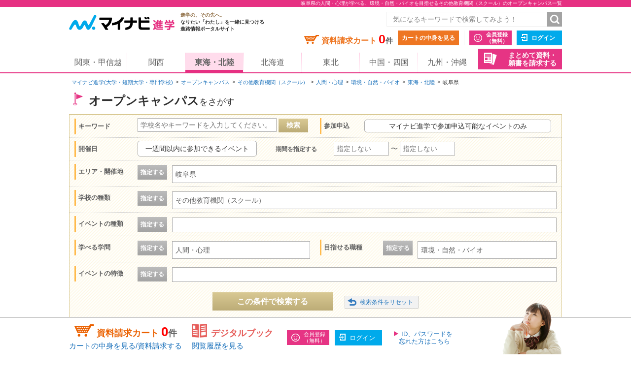

--- FILE ---
content_type: application/javascript; charset=utf-8
request_url: https://shingaku.mynavi.jp/pc/js/libs/jquery.ui.datepicker.min.js?588f126b2a02d57f6df5033b362e0c618cfcd85d
body_size: 544
content:
// datepicker-ja.js

/* Japanese initialisation for the jQuery UI date picker plugin. */
/* Written by Kentaro SATO (kentaro@ranvis.com). */
(function( factory ) {
  if ( typeof define === "function" && define.amd ) {

    // AMD. Register as an anonymous module.
    define([ "../datepicker" ], factory );
  } else {

    // Browser globals
    factory( jQuery.datepicker );
  }
}(function( datepicker ) {

datepicker.regional['ja'] = {
  closeText: '閉じる',
  prevText: '<前',
  nextText: '次>',
  currentText: '今日',
  monthNames: ['1月','2月','3月','4月','5月','6月',
  '7月','8月','9月','10月','11月','12月'],
  monthNamesShort: ['1月','2月','3月','4月','5月','6月',
  '7月','8月','9月','10月','11月','12月'],
  dayNames: ['日曜日','月曜日','火曜日','水曜日','木曜日','金曜日','土曜日'],
  // dayNamesShort: ['日','月','火','水','木','金','土'],
  // dayNamesMin: ['日','月','火','水','木','金','土'],
  dayNamesShort: ['SUN','MON','TUE','WED','THU','FRI','SAT'],
  dayNamesMin: ['SUN','MON','TUE','WED','THU','FRI','SAT'],
  weekHeader: '週',
  dateFormat: 'yy/mm/dd',
  //dateFormat: 'm月d日',
  firstDay: 0,
  isRTL: false,
  showMonthAfterYear: true,
  yearSuffix: '年'};
datepicker.setDefaults(datepicker.regional['ja']);

return datepicker.regional['ja'];

}));